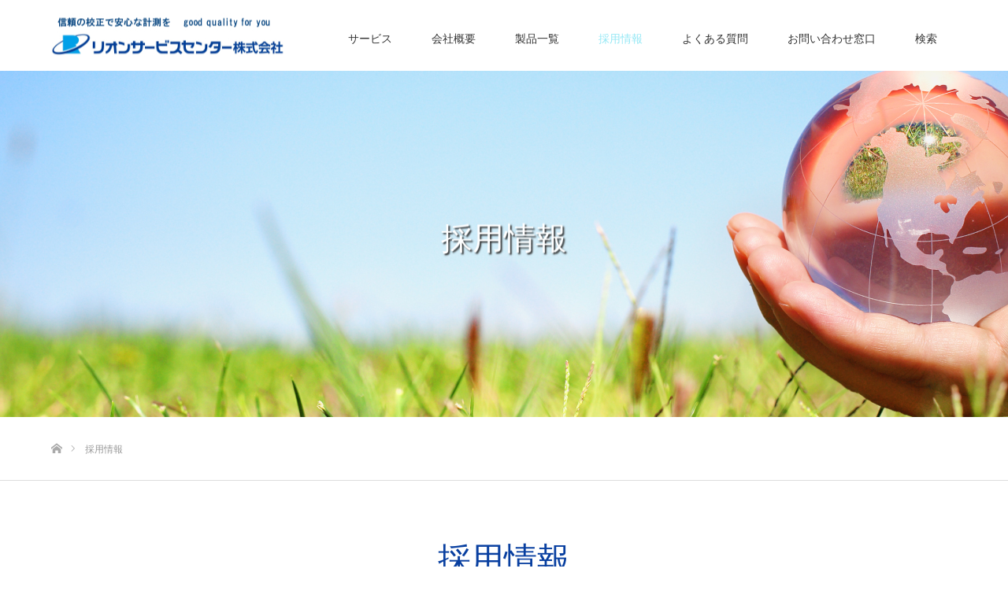

--- FILE ---
content_type: text/html; charset=UTF-8
request_url: https://www.rion-service.co.jp/recruit/
body_size: 11355
content:
<!DOCTYPE html>
<html class="pc" dir="ltr" lang="ja"
	prefix="og: https://ogp.me/ns#" >
<head>
	<!-- Google Tag Manager -->
<script>(function(w,d,s,l,i){w[l]=w[l]||[];w[l].push({'gtm.start':
new Date().getTime(),event:'gtm.js'});var f=d.getElementsByTagName(s)[0],
j=d.createElement(s),dl=l!='dataLayer'?'&l='+l:'';j.async=true;j.src=
'https://www.googletagmanager.com/gtm.js?id='+i+dl;f.parentNode.insertBefore(j,f);
})(window,document,'script','dataLayer','GTM-NJ2N4S7');</script>
<!-- End Google Tag Manager -->
<script id="_bownow_ts">
var _bownow_ts = document.createElement('script');
_bownow_ts.charset = 'utf-8';
_bownow_ts.src = 'https://contents.bownow.jp/js/UTC_0faa2592714a83171e70/trace.js';
document.getElementsByTagName('head')[0].appendChild(_bownow_ts);
</script>
<meta charset="UTF-8">
<!--[if IE]><meta http-equiv="X-UA-Compatible" content="IE=edge"><![endif]-->
<meta name="viewport" content="width=device-width">

<meta name="description" content="">
<link rel="pingback" href="https://www.rion-service.co.jp/wp/xmlrpc.php">
<script>
$(window).on('load', function() {
    var headerHeight = 100; // ヘッダーの高さ
    if (document.URL.match('#')) {
        var str = location.href;
        var cut_str = "#";
        var index = str.indexOf(cut_str);
        var href = str.slice(index);
        var target = href;
        var position = $(target).offset().top - headerHeight;
        $("html, body").scrollTop(position);
        return false;
    }
});
</script>
<link rel="shortcut icon" href="https://www.rion-service.co.jp/wp/wp-content/uploads/2019/02/RSC_c.jpg">

		<!-- All in One SEO 4.2.1.1 -->
		<title>採用情報 - リオンサービスセンター株式会社</title>
		<meta name="robots" content="max-image-preview:large" />
		<link rel="canonical" href="https://www.rion-service.co.jp/recruit/" />
		<meta property="og:locale" content="ja_JP" />
		<meta property="og:site_name" content="リオンサービスセンター株式会社 -" />
		<meta property="og:type" content="article" />
		<meta property="og:title" content="採用情報 - リオンサービスセンター株式会社" />
		<meta property="og:url" content="https://www.rion-service.co.jp/recruit/" />
		<meta property="article:published_time" content="2018-11-20T09:01:10+00:00" />
		<meta property="article:modified_time" content="2020-11-24T06:45:37+00:00" />
		<meta name="twitter:card" content="summary" />
		<meta name="twitter:title" content="採用情報 - リオンサービスセンター株式会社" />
		<script type="application/ld+json" class="aioseo-schema">
			{"@context":"https:\/\/schema.org","@graph":[{"@type":"WebSite","@id":"https:\/\/www.rion-service.co.jp\/#website","url":"https:\/\/www.rion-service.co.jp\/","name":"\u30ea\u30aa\u30f3\u30b5\u30fc\u30d3\u30b9\u30bb\u30f3\u30bf\u30fc\u682a\u5f0f\u4f1a\u793e","inLanguage":"ja","publisher":{"@id":"https:\/\/www.rion-service.co.jp\/#organization"}},{"@type":"Organization","@id":"https:\/\/www.rion-service.co.jp\/#organization","name":"\u30ea\u30aa\u30f3\u30b5\u30fc\u30d3\u30b9\u30bb\u30f3\u30bf\u30fc\u682a\u5f0f\u4f1a\u793e","url":"https:\/\/www.rion-service.co.jp\/"},{"@type":"BreadcrumbList","@id":"https:\/\/www.rion-service.co.jp\/recruit\/#breadcrumblist","itemListElement":[{"@type":"ListItem","@id":"https:\/\/www.rion-service.co.jp\/#listItem","position":1,"item":{"@type":"WebPage","@id":"https:\/\/www.rion-service.co.jp\/","name":"\u30db\u30fc\u30e0","url":"https:\/\/www.rion-service.co.jp\/"},"nextItem":"https:\/\/www.rion-service.co.jp\/recruit\/#listItem"},{"@type":"ListItem","@id":"https:\/\/www.rion-service.co.jp\/recruit\/#listItem","position":2,"item":{"@type":"WebPage","@id":"https:\/\/www.rion-service.co.jp\/recruit\/","name":"\u63a1\u7528\u60c5\u5831","url":"https:\/\/www.rion-service.co.jp\/recruit\/"},"previousItem":"https:\/\/www.rion-service.co.jp\/#listItem"}]},{"@type":"WebPage","@id":"https:\/\/www.rion-service.co.jp\/recruit\/#webpage","url":"https:\/\/www.rion-service.co.jp\/recruit\/","name":"\u63a1\u7528\u60c5\u5831 - \u30ea\u30aa\u30f3\u30b5\u30fc\u30d3\u30b9\u30bb\u30f3\u30bf\u30fc\u682a\u5f0f\u4f1a\u793e","inLanguage":"ja","isPartOf":{"@id":"https:\/\/www.rion-service.co.jp\/#website"},"breadcrumb":{"@id":"https:\/\/www.rion-service.co.jp\/recruit\/#breadcrumblist"},"datePublished":"2018-11-20T09:01:10+09:00","dateModified":"2020-11-24T06:45:37+09:00"}]}
		</script>
		<!-- All in One SEO -->

<link rel='dns-prefetch' href='//s.w.org' />
<link rel="alternate" type="application/rss+xml" title="リオンサービスセンター株式会社 &raquo; フィード" href="https://www.rion-service.co.jp/feed/" />
<link rel="alternate" type="application/rss+xml" title="リオンサービスセンター株式会社 &raquo; コメントフィード" href="https://www.rion-service.co.jp/comments/feed/" />
<script type="text/javascript">
window._wpemojiSettings = {"baseUrl":"https:\/\/s.w.org\/images\/core\/emoji\/14.0.0\/72x72\/","ext":".png","svgUrl":"https:\/\/s.w.org\/images\/core\/emoji\/14.0.0\/svg\/","svgExt":".svg","source":{"concatemoji":"https:\/\/www.rion-service.co.jp\/wp\/wp-includes\/js\/wp-emoji-release.min.js?ver=6.0.11"}};
/*! This file is auto-generated */
!function(e,a,t){var n,r,o,i=a.createElement("canvas"),p=i.getContext&&i.getContext("2d");function s(e,t){var a=String.fromCharCode,e=(p.clearRect(0,0,i.width,i.height),p.fillText(a.apply(this,e),0,0),i.toDataURL());return p.clearRect(0,0,i.width,i.height),p.fillText(a.apply(this,t),0,0),e===i.toDataURL()}function c(e){var t=a.createElement("script");t.src=e,t.defer=t.type="text/javascript",a.getElementsByTagName("head")[0].appendChild(t)}for(o=Array("flag","emoji"),t.supports={everything:!0,everythingExceptFlag:!0},r=0;r<o.length;r++)t.supports[o[r]]=function(e){if(!p||!p.fillText)return!1;switch(p.textBaseline="top",p.font="600 32px Arial",e){case"flag":return s([127987,65039,8205,9895,65039],[127987,65039,8203,9895,65039])?!1:!s([55356,56826,55356,56819],[55356,56826,8203,55356,56819])&&!s([55356,57332,56128,56423,56128,56418,56128,56421,56128,56430,56128,56423,56128,56447],[55356,57332,8203,56128,56423,8203,56128,56418,8203,56128,56421,8203,56128,56430,8203,56128,56423,8203,56128,56447]);case"emoji":return!s([129777,127995,8205,129778,127999],[129777,127995,8203,129778,127999])}return!1}(o[r]),t.supports.everything=t.supports.everything&&t.supports[o[r]],"flag"!==o[r]&&(t.supports.everythingExceptFlag=t.supports.everythingExceptFlag&&t.supports[o[r]]);t.supports.everythingExceptFlag=t.supports.everythingExceptFlag&&!t.supports.flag,t.DOMReady=!1,t.readyCallback=function(){t.DOMReady=!0},t.supports.everything||(n=function(){t.readyCallback()},a.addEventListener?(a.addEventListener("DOMContentLoaded",n,!1),e.addEventListener("load",n,!1)):(e.attachEvent("onload",n),a.attachEvent("onreadystatechange",function(){"complete"===a.readyState&&t.readyCallback()})),(e=t.source||{}).concatemoji?c(e.concatemoji):e.wpemoji&&e.twemoji&&(c(e.twemoji),c(e.wpemoji)))}(window,document,window._wpemojiSettings);
</script>
<style type="text/css">
img.wp-smiley,
img.emoji {
	display: inline !important;
	border: none !important;
	box-shadow: none !important;
	height: 1em !important;
	width: 1em !important;
	margin: 0 0.07em !important;
	vertical-align: -0.1em !important;
	background: none !important;
	padding: 0 !important;
}
</style>
	<link rel='stylesheet' id='style-css'  href='https://www.rion-service.co.jp/wp/wp-content/themes/SOURCE%20Child/style.css?ver=1.9.1' type='text/css' media='all' />
<link rel='stylesheet' id='wp-block-library-css'  href='https://www.rion-service.co.jp/wp/wp-includes/css/dist/block-library/style.min.css?ver=6.0.11' type='text/css' media='all' />
<style id='global-styles-inline-css' type='text/css'>
body{--wp--preset--color--black: #000000;--wp--preset--color--cyan-bluish-gray: #abb8c3;--wp--preset--color--white: #ffffff;--wp--preset--color--pale-pink: #f78da7;--wp--preset--color--vivid-red: #cf2e2e;--wp--preset--color--luminous-vivid-orange: #ff6900;--wp--preset--color--luminous-vivid-amber: #fcb900;--wp--preset--color--light-green-cyan: #7bdcb5;--wp--preset--color--vivid-green-cyan: #00d084;--wp--preset--color--pale-cyan-blue: #8ed1fc;--wp--preset--color--vivid-cyan-blue: #0693e3;--wp--preset--color--vivid-purple: #9b51e0;--wp--preset--gradient--vivid-cyan-blue-to-vivid-purple: linear-gradient(135deg,rgba(6,147,227,1) 0%,rgb(155,81,224) 100%);--wp--preset--gradient--light-green-cyan-to-vivid-green-cyan: linear-gradient(135deg,rgb(122,220,180) 0%,rgb(0,208,130) 100%);--wp--preset--gradient--luminous-vivid-amber-to-luminous-vivid-orange: linear-gradient(135deg,rgba(252,185,0,1) 0%,rgba(255,105,0,1) 100%);--wp--preset--gradient--luminous-vivid-orange-to-vivid-red: linear-gradient(135deg,rgba(255,105,0,1) 0%,rgb(207,46,46) 100%);--wp--preset--gradient--very-light-gray-to-cyan-bluish-gray: linear-gradient(135deg,rgb(238,238,238) 0%,rgb(169,184,195) 100%);--wp--preset--gradient--cool-to-warm-spectrum: linear-gradient(135deg,rgb(74,234,220) 0%,rgb(151,120,209) 20%,rgb(207,42,186) 40%,rgb(238,44,130) 60%,rgb(251,105,98) 80%,rgb(254,248,76) 100%);--wp--preset--gradient--blush-light-purple: linear-gradient(135deg,rgb(255,206,236) 0%,rgb(152,150,240) 100%);--wp--preset--gradient--blush-bordeaux: linear-gradient(135deg,rgb(254,205,165) 0%,rgb(254,45,45) 50%,rgb(107,0,62) 100%);--wp--preset--gradient--luminous-dusk: linear-gradient(135deg,rgb(255,203,112) 0%,rgb(199,81,192) 50%,rgb(65,88,208) 100%);--wp--preset--gradient--pale-ocean: linear-gradient(135deg,rgb(255,245,203) 0%,rgb(182,227,212) 50%,rgb(51,167,181) 100%);--wp--preset--gradient--electric-grass: linear-gradient(135deg,rgb(202,248,128) 0%,rgb(113,206,126) 100%);--wp--preset--gradient--midnight: linear-gradient(135deg,rgb(2,3,129) 0%,rgb(40,116,252) 100%);--wp--preset--duotone--dark-grayscale: url('#wp-duotone-dark-grayscale');--wp--preset--duotone--grayscale: url('#wp-duotone-grayscale');--wp--preset--duotone--purple-yellow: url('#wp-duotone-purple-yellow');--wp--preset--duotone--blue-red: url('#wp-duotone-blue-red');--wp--preset--duotone--midnight: url('#wp-duotone-midnight');--wp--preset--duotone--magenta-yellow: url('#wp-duotone-magenta-yellow');--wp--preset--duotone--purple-green: url('#wp-duotone-purple-green');--wp--preset--duotone--blue-orange: url('#wp-duotone-blue-orange');--wp--preset--font-size--small: 13px;--wp--preset--font-size--medium: 20px;--wp--preset--font-size--large: 36px;--wp--preset--font-size--x-large: 42px;}.has-black-color{color: var(--wp--preset--color--black) !important;}.has-cyan-bluish-gray-color{color: var(--wp--preset--color--cyan-bluish-gray) !important;}.has-white-color{color: var(--wp--preset--color--white) !important;}.has-pale-pink-color{color: var(--wp--preset--color--pale-pink) !important;}.has-vivid-red-color{color: var(--wp--preset--color--vivid-red) !important;}.has-luminous-vivid-orange-color{color: var(--wp--preset--color--luminous-vivid-orange) !important;}.has-luminous-vivid-amber-color{color: var(--wp--preset--color--luminous-vivid-amber) !important;}.has-light-green-cyan-color{color: var(--wp--preset--color--light-green-cyan) !important;}.has-vivid-green-cyan-color{color: var(--wp--preset--color--vivid-green-cyan) !important;}.has-pale-cyan-blue-color{color: var(--wp--preset--color--pale-cyan-blue) !important;}.has-vivid-cyan-blue-color{color: var(--wp--preset--color--vivid-cyan-blue) !important;}.has-vivid-purple-color{color: var(--wp--preset--color--vivid-purple) !important;}.has-black-background-color{background-color: var(--wp--preset--color--black) !important;}.has-cyan-bluish-gray-background-color{background-color: var(--wp--preset--color--cyan-bluish-gray) !important;}.has-white-background-color{background-color: var(--wp--preset--color--white) !important;}.has-pale-pink-background-color{background-color: var(--wp--preset--color--pale-pink) !important;}.has-vivid-red-background-color{background-color: var(--wp--preset--color--vivid-red) !important;}.has-luminous-vivid-orange-background-color{background-color: var(--wp--preset--color--luminous-vivid-orange) !important;}.has-luminous-vivid-amber-background-color{background-color: var(--wp--preset--color--luminous-vivid-amber) !important;}.has-light-green-cyan-background-color{background-color: var(--wp--preset--color--light-green-cyan) !important;}.has-vivid-green-cyan-background-color{background-color: var(--wp--preset--color--vivid-green-cyan) !important;}.has-pale-cyan-blue-background-color{background-color: var(--wp--preset--color--pale-cyan-blue) !important;}.has-vivid-cyan-blue-background-color{background-color: var(--wp--preset--color--vivid-cyan-blue) !important;}.has-vivid-purple-background-color{background-color: var(--wp--preset--color--vivid-purple) !important;}.has-black-border-color{border-color: var(--wp--preset--color--black) !important;}.has-cyan-bluish-gray-border-color{border-color: var(--wp--preset--color--cyan-bluish-gray) !important;}.has-white-border-color{border-color: var(--wp--preset--color--white) !important;}.has-pale-pink-border-color{border-color: var(--wp--preset--color--pale-pink) !important;}.has-vivid-red-border-color{border-color: var(--wp--preset--color--vivid-red) !important;}.has-luminous-vivid-orange-border-color{border-color: var(--wp--preset--color--luminous-vivid-orange) !important;}.has-luminous-vivid-amber-border-color{border-color: var(--wp--preset--color--luminous-vivid-amber) !important;}.has-light-green-cyan-border-color{border-color: var(--wp--preset--color--light-green-cyan) !important;}.has-vivid-green-cyan-border-color{border-color: var(--wp--preset--color--vivid-green-cyan) !important;}.has-pale-cyan-blue-border-color{border-color: var(--wp--preset--color--pale-cyan-blue) !important;}.has-vivid-cyan-blue-border-color{border-color: var(--wp--preset--color--vivid-cyan-blue) !important;}.has-vivid-purple-border-color{border-color: var(--wp--preset--color--vivid-purple) !important;}.has-vivid-cyan-blue-to-vivid-purple-gradient-background{background: var(--wp--preset--gradient--vivid-cyan-blue-to-vivid-purple) !important;}.has-light-green-cyan-to-vivid-green-cyan-gradient-background{background: var(--wp--preset--gradient--light-green-cyan-to-vivid-green-cyan) !important;}.has-luminous-vivid-amber-to-luminous-vivid-orange-gradient-background{background: var(--wp--preset--gradient--luminous-vivid-amber-to-luminous-vivid-orange) !important;}.has-luminous-vivid-orange-to-vivid-red-gradient-background{background: var(--wp--preset--gradient--luminous-vivid-orange-to-vivid-red) !important;}.has-very-light-gray-to-cyan-bluish-gray-gradient-background{background: var(--wp--preset--gradient--very-light-gray-to-cyan-bluish-gray) !important;}.has-cool-to-warm-spectrum-gradient-background{background: var(--wp--preset--gradient--cool-to-warm-spectrum) !important;}.has-blush-light-purple-gradient-background{background: var(--wp--preset--gradient--blush-light-purple) !important;}.has-blush-bordeaux-gradient-background{background: var(--wp--preset--gradient--blush-bordeaux) !important;}.has-luminous-dusk-gradient-background{background: var(--wp--preset--gradient--luminous-dusk) !important;}.has-pale-ocean-gradient-background{background: var(--wp--preset--gradient--pale-ocean) !important;}.has-electric-grass-gradient-background{background: var(--wp--preset--gradient--electric-grass) !important;}.has-midnight-gradient-background{background: var(--wp--preset--gradient--midnight) !important;}.has-small-font-size{font-size: var(--wp--preset--font-size--small) !important;}.has-medium-font-size{font-size: var(--wp--preset--font-size--medium) !important;}.has-large-font-size{font-size: var(--wp--preset--font-size--large) !important;}.has-x-large-font-size{font-size: var(--wp--preset--font-size--x-large) !important;}
</style>
<link rel='stylesheet' id='contact-form-7-css'  href='https://www.rion-service.co.jp/wp/wp-content/plugins/contact-form-7/includes/css/styles.css?ver=5.5.6.1' type='text/css' media='all' />
<link rel='stylesheet' id='parent-style-css'  href='https://www.rion-service.co.jp/wp/wp-content/themes/source_tcd045/style.css?ver=6.0.11' type='text/css' media='all' />
<link rel='stylesheet' id='child-style-css'  href='https://www.rion-service.co.jp/wp/wp-content/themes/SOURCE%20Child/style.css?ver=6.0.11' type='text/css' media='all' />
<script type='text/javascript' src='https://www.rion-service.co.jp/wp/wp-includes/js/jquery/jquery.min.js?ver=3.6.0' id='jquery-core-js'></script>
<script type='text/javascript' src='https://www.rion-service.co.jp/wp/wp-includes/js/jquery/jquery-migrate.min.js?ver=3.3.2' id='jquery-migrate-js'></script>
<link rel="https://api.w.org/" href="https://www.rion-service.co.jp/wp-json/" /><link rel="alternate" type="application/json" href="https://www.rion-service.co.jp/wp-json/wp/v2/pages/42" /><link rel='shortlink' href='https://www.rion-service.co.jp/?p=42' />
<link rel="alternate" type="application/json+oembed" href="https://www.rion-service.co.jp/wp-json/oembed/1.0/embed?url=https%3A%2F%2Fwww.rion-service.co.jp%2Frecruit%2F" />
<link rel="alternate" type="text/xml+oembed" href="https://www.rion-service.co.jp/wp-json/oembed/1.0/embed?url=https%3A%2F%2Fwww.rion-service.co.jp%2Frecruit%2F&#038;format=xml" />

<link rel="stylesheet" href="https://www.rion-service.co.jp/wp/wp-content/themes/source_tcd045/css/design-plus.css?ver=1.9.1">
<link rel="stylesheet" href="https://www.rion-service.co.jp/wp/wp-content/themes/source_tcd045/css/sns-botton.css?ver=1.9.1">
<link rel="stylesheet" media="screen" href="https://www.rion-service.co.jp/wp/wp-content/themes/source_tcd045/css/responsive.css?ver=1.9.1">
<link rel="stylesheet" media="screen" href="https://www.rion-service.co.jp/wp/wp-content/themes/source_tcd045/css/footer-bar.css?ver=1.9.1">

<script src="https://www.rion-service.co.jp/wp/wp-content/themes/source_tcd045/js/jquery.easing.1.3.js?ver=1.9.1"></script>
<script src="https://www.rion-service.co.jp/wp/wp-content/themes/source_tcd045/js/jscript.js?ver=1.9.1"></script>
<script src="https://www.rion-service.co.jp/wp/wp-content/themes/source_tcd045/js/footer-bar.js?ver=1.9.1"></script>
<script src="https://www.rion-service.co.jp/wp/wp-content/themes/source_tcd045/js/comment.js?ver=1.9.1"></script>
<script src="https://www.rion-service.co.jp/wp/wp-content/themes/source_tcd045/js/header_fix.js?ver=1.9.1"></script>

<style type="text/css">

body, input, textarea { font-family: "Segoe UI", Verdana, "游ゴシック", YuGothic, "Hiragino Kaku Gothic ProN", Meiryo, sans-serif; }

.rich_font { font-family: "Hiragino Sans", "ヒラギノ角ゴ ProN", "Hiragino Kaku Gothic ProN", "游ゴシック", YuGothic, "メイリオ", Meiryo, sans-serif; font-weight: 100; }



body { font-size:14px; }



#post_title { font-size:32px; }
.post_content { font-size:14px; }

#related_post li a.image, .styled_post_list1 .image, .work_list_widget .image, .work_list .box .image, .blog_list .box .image {
  overflow: hidden;
}
#related_post li a.image img, .styled_post_list1 .image img, .work_list_widget .image img, .work_list .box .image img, .blog_list .box .image img {
  -webkit-transition: all 0.75s ease; -moz-transition: all 0.75s ease; transition: all 0.75s ease;
  -webkit-transform: scale(1); -moz-transform: scale(1); -ms-transform: scale(1); -o-transform: scale(1); transform: scale(1);
  -webkit-backface-visibility:hidden; backface-visibility:hidden;
}
#related_post li a.image:hover img, .styled_post_list1 .image:hover img, .work_list_widget .image:hover img, .work_list .box .image:hover img, .blog_list .box .image:hover img {
  -webkit-transform: scale(1.2); -moz-transform: scale(1.2); -ms-transform: scale(1.2); -o-transform: scale(1.2); transform: scale(1.2);
}
.index_archive_link, #work_navigation a, .page_navi p.back a
  { background-color:#3B41FF; }

#header, .pc #global_menu ul ul a, #footer_bottom, .mobile #copyright, .mobile .home #header
  { background-color:#083FA0; }

.header_fix #header, .pc .header_fix #global_menu ul ul a, .mobile .header_fix #header
  { background-color:rgba(8,63,160,1.0); }

#header a, mobile a.menu_button:before
  { color:#FFFFFF; }

#footer_top, #footer_top a, #footer_bottom, #footer_bottom a
  { color:#FFFFFF; }

.pc #global_menu ul ul li.menu-item-has-children > a:before
  { border-color:transparent transparent transparent #FFFFFF; }

.pc #global_menu ul ul a:hover
  { color:#fff; }

.pc #global_menu ul ul li.menu-item-has-children > a:hover:before
  { border-color:transparent transparent transparent #fff; }

#post_title, #page_header .headline, #work_category_list .current_category .name, #work_footer_data .link, .blog_list .box .title a:hover, #footer_menu a:hover, #related_post li .title a:hover, .side_widget .styled_post_list1 .title:hover, .pc .home #global_menu li.current-menu-item > a, .pc .home #global_menu > ul > li > a:hover
  { color:#083FA0; }

a:hover, .pc #header .logo a:hover, #comment_header ul li a:hover, .pc #global_menu > ul > li.active > a, .pc #global_menu li.current-menu-item > a, .pc #global_menu > ul > li > a:hover, #header_logo .logo a:hover, #bread_crumb li.home a:hover:before, #bread_crumb li a:hover, .color_headline, #footer_bottom a:hover, .pc .home.header_fix #global_menu li.current-menu-item > a, .pc .home.header_fix #global_menu > ul > li > a:hover
  { color:#95E8F5; }

#return_top a:hover, .next_page_link a:hover, .collapse_category_list li a:hover .count, .slick-arrow:hover, .page_navi a:hover, .page_navi p.back a:hover,
  #wp-calendar td a:hover, #wp-calendar #prev a:hover, #wp-calendar #next a:hover, .widget_search #search-btn input:hover, .widget_search #searchsubmit:hover, .side_widget.google_search #searchsubmit:hover,
    #submit_comment:hover, #comment_header ul li a:hover, #comment_header ul li.comment_switch_active a, #comment_header #comment_closed p, #post_pagination a:hover,
      #header_slider .slick-dots button:hover::before, #header_slider .slick-dots .slick-active button::before,
        .work_list .box .title a:hover, #work_navigation a:hover, #work_side_content a:hover, #work_button a:hover, #blog_list .category a:hover, #post_meta_top .category a:hover, .box_list .link_button:hover
          { background-color:#083FA0 !important; }

#footer_top, .pc #global_menu ul ul a:hover, .news_list .category a:hover, .work_list .category a:hover, .blog_list .category a:hover, #related_post .headline, #comment_headline, .side_headline,
  .mobile a.menu_button:hover, .mobile #global_menu li a:hover, .index_archive_link:hover
    { background-color:#95E8F5 !important; }

#comment_textarea textarea:focus, #guest_info input:focus, #comment_header ul li a:hover, #comment_header ul li.comment_switch_active a, #comment_header #comment_closed p, .page_navi a:hover, .page_navi p.back a:hover
  { border-color:#083FA0; }

#comment_header ul li.comment_switch_active a:after, #comment_header #comment_closed p:after
  { border-color:#083FA0 transparent transparent transparent; }

.collapse_category_list li a:before
  { border-color: transparent transparent transparent #95E8F5; }

@media screen and (min-width:600px) {
  #header_slider_nav .slick-current .label { background-color:#083FA0 !important; }
}

.post_content a, .post_content a:hover { color:#0033FF; }

#site_loader_spinner { border:4px solid rgba(8,63,160,0.2); border-top-color:#083FA0; }

/* Footer bar */

body{font-size:16px!important;}
/*.home #top{margin:0 auto!important;}*/
.home #top{margin:0;}

#index_free_content2{
    width:100%;
    padding:0!important;
}
#index_free_content2 #header_slider_nav .item{
    width:33%;
    border-top:1px solid #dddddd;
    display: inline-flex;
}
#index_free_content2 #header_slider_nav .item .label{background:#73CDFF!important;}
#index_free_content2 #header_slider_nav .item .catch{margin-bottom:0!important;}
.index_free_content{margin-bottom:180px;}
#index_3box,#index_4box,#index_work_list{margin-bottom:180px;}
#header{background-color:#ffffff!important;}
.pc .header_fix #header{background:#ffffff;}
.pc #global_menu > ul > li > a{padding:4px 25px 0;}
#index_free_content1 .top_h3,.top_p{text-align:center;}
#index_free_content1 .top_h3{
    font-size:42px;
    font-weight:bold;a
    margin:30px 0;
}
#index_free_content1 .top_p{
    font-size:16px;
    margin-bottom:30px;
}
.use_animation #index_3box_header.animation_element.animated .headline{
    font-weight:bold;
    margin-bottom:20px;
}
#index_4box h3.headline{
    text-align:center;
    font-weight:bold;
    margin-bottom:20px;
}
#index_center_image h3.title{font-weight:bold;}
#index_work_list .index_list_header{position:relative;}
#index_work_list .index_list_header .headline{
    position:absolute;
    top:0;
    left:0;
    right:0;
    bottom:0;
    margin:auto;
    width:5em;
    height:1em;
    font-weight:bold;
}
#index_news_list .headline{font-weight:bold;}
#index_free_content4{
    background: url(https://www.rion-service.co.jp/wp/wp-content/uploads/2018/11/wide-image_overlay.jpg) no-repeat center center;
    background-size: cover;
    width:100%;
    height:400px;
    padding-left:0;
    padding-right:0;
}
#index_free_content4 .contact_h3{
    margin-top:0;
    margin-bottom:0;
    padding-top:10%;
    padding-bottom:10px;
    border:none;
    font-weight:bold;
    font-size:33px;
    text-align:center;
    color:#083fa0;
}
#index_free_content4 .q_button{
    display:block;
    width:200px;
    min-width:initial;
    margin:0 auto;
    font-size:18px;
    font-weight:bold;
    text-align:center;
    text-indent:1em;
    border-radius:2px;
    background-color:#083fa0;
    background-image:url(https://www.rion-service.co.jp/wp/wp-content/uploads/2018/11/icon-mail.png);
    background-size:auto;
    background-repeat:no-repeat;
    background-position:13% center;
}
#index_free_content4 .q_button:hover{
    background-color:#73CDFF;
    background-position:13% center;
}

@media all and (max-width:768px){
    .res_none{display:none;}
}
@media all and (max-width:767px){
    body{font-size:14px!important;}
    #index_3box,#index_4box,#index_work_list{margin:0 auto 20px auto;}
    #index_free_content2 #header_slider_nav .item{width:100%;}
    #index_free_content1 .top_h3,
    #index_4box h3.headline,
    #index_free_content4 .contact_h3{
        font-size:26px!important;
    }
    #index_free_content1 .top_p{
        font-size:14px;
    }
    #index_free_content4{max-height:200px;}

}

/* テキストレスポンシブ */
.txt { text-align:center; }
.sp_txt { text-align:left; }
.res_block{display:none;}
@media screen and (max-width:690px) {
  .txt { text-align:left; }
  .res_none{display:none;}
  .res_block{display:block;}
}

.pc #global_menu > ul > li > a, a.menu_button:before{color:#333;}

a.anchor{
    display: block;
    padding-top: 70px;
    margin-top: -70px;
}

.num1{
background-image: url(https://www.rion-service.co.jp/wp/wp-content/uploads/2019/01/医用検査機器120.jpg);
}
.num2{
background-image: url(https://www.rion-service.co.jp/wp/wp-content/uploads/2019/01/微粒子計測器170.jpg);
}
.num3{
background-image: url(https://www.rion-service.co.jp/wp/wp-content/uploads/2019/01/音響振動計測器170-1.jpg);
}
iframe#_bownow_iframe_sid_661aa028df7f70f362fa {
    border: none;
    overflow: hidden;
    height: 1200px;
}
iframe#_bownow_iframe_sid_41b0c3b602babf6f8141 {
    height: 1250px;
    border: none;
    overflow: hidden;
}
iframe#_bownow_iframe_sid_ad74196b52752820676d {
    border: none;
    overflow: hidden;
    height: 1200px;
}
iframe#_bownow_iframe_sid_b73b640ad96949da84b7 {
    border: none;
    overflow: hidden;
    height: 1200px;
}
iframe#_bownow_iframe_sid_ef65cfe629ec1d6021eb {
    border: none;
    overflow: hidden;
    height: 1200px;
}
iframe#_bownow_iframe_sid_7cae165a6c78222f2333 {
    border: none;
    overflow: hidden;
    height: 1200px;
}
iframe#_bownow_iframe_sid_7cae165a6c78222f2333 {
    border: none;
    overflow: hidden;
    height: 1200px;
}
iframe#_bownow_iframe_sid_d2a814776b140a8a507a {
    border: none;
    overflow: hidden;
    height: 1500px;
}

</style>


<style type="text/css">.img-block {
  overflow: hidden;
  border: solid 5px #4f81bd;
}
.img-block img {transition: 0.5s;}
.img-block img:hover {
  -moz-transform: scale(1.1,1.1);
  -webkit-transform: scale(1.1,1.1);
  -o-transform: scale(1.1,1.1);
  -ms-transform: scale(1.1,1.1);
}
.linkup{margin:0!important; line-height:0!important;}
.line{
  padding: .5em .75em!important;
  background: -webkit-linear-gradient(top, #69b4e6 0%, #5C68FF 100%);
  background: linear-gradient(to bottom, #69b4e6 0%, #5C68FF 100%);
  color: #fff;
  text-shadow: 1px 1px 1px rgba(0, 0, 0, 0.3);
}
.pointhead{
    position: relative;
    padding: .25em 0 .5em .75em!important;
    border-left: 6px solid #3B41FF;
}
.pointhead::after{
    position: absolute;
    left: 0;
    bottom: 0;
    content: '';
    width: 100%;
    height: 0;
    border-bottom: 1px solid #ccc;
}
.contBtn{
    background: url("https://www.rion-service.co.jp/wp/wp-content/uploads/2018/12/contBtn_off.png") no-repeat;
    display: block;
    height: 60px;  
    width: 300px;
}
.contBtn:hover{background: url("https://www.rion-service.co.jp/wp/wp-content/uploads/2018/12/contBtn_on.png") no-repeat;}
.mainhead {
  position: relative;
  text-align: center;
  font-size: 25px!important;
}
.mainhead .white {
  position: relative;
  z-index: 2;
  display: inline-block;
  margin: 0 4em;
  padding: 0 1em;
  background-color: #fff;
  text-align: left;
}
.mainhead::before {
  position: absolute;
  top: 50%;
  z-index: 1;
  content: '';
  display: block;
  width: 100%;
  height: 1px;
  background: #ccc;
  background: -webkit-linear-gradient(-45deg, transparent, #ccc 10%, #ccc 90%, transparent);
  background: linear-gradient(-45deg, transparent, #ccc 10%, #ccc 90%, transparent);
}
@media only screen and (max-width: 767px) {
    .mainhead {font-size:20px!important;}
}</style><link rel="stylesheet" href="https://www.rion-service.co.jp/wp/wp-content/themes/source_tcd045/pagebuilder/assets/css/pagebuilder.css?ver=1.3.4">
<style type="text/css">
.tcd-pb-row.row1 { margin-bottom:30px; background-color:#ffffff; }
.tcd-pb-row.row1 .tcd-pb-col.col1 { width:100%; }
.tcd-pb-row.row1 .tcd-pb-col.col1 .tcd-pb-widget.widget1 { margin-bottom:30px; }
@media only screen and (max-width:767px) {
  .tcd-pb-row.row1 { margin-bottom:30px; }
  .tcd-pb-row.row1 .tcd-pb-col.col1 .tcd-pb-widget.widget1 { margin-bottom:30px; }
}
.tcd-pb-row.row2 { margin-bottom:30px; background-color:#ffffff; }
.tcd-pb-row.row2 .tcd-pb-col.col1 { width:100%; }
.tcd-pb-row.row2 .tcd-pb-col.col1 .tcd-pb-widget.widget1 { margin-bottom:30px; }
@media only screen and (max-width:767px) {
  .tcd-pb-row.row2 { margin-bottom:30px; }
  .tcd-pb-row.row2 .tcd-pb-col.col1 .tcd-pb-widget.widget1 { margin-bottom:30px; }
}
.tcd-pb-row.row3 { margin-bottom:30px; background-color:#ffffff; }
.tcd-pb-row.row3 .tcd-pb-col.col1 { width:100%; }
.tcd-pb-row.row3 .tcd-pb-col.col1 .tcd-pb-widget.widget1 { margin-bottom:30px; }
.tcd-pb-row.row3 .tcd-pb-col.col1 .tcd-pb-widget.widget2 { margin-bottom:60px; }
@media only screen and (max-width:767px) {
  .tcd-pb-row.row3 { margin-bottom:30px; }
  .tcd-pb-row.row3 .tcd-pb-col.col1 .tcd-pb-widget.widget1 { margin-bottom:30px; }
  .tcd-pb-row.row3 .tcd-pb-col.col1 .tcd-pb-widget.widget2 { margin-bottom:50px; }
}
.tcd-pb-row.row4 { margin-bottom:30px; background-color:#ffffff; }
.tcd-pb-row.row4 .tcd-pb-col.col1 { width:100%; }
.tcd-pb-row.row4 .tcd-pb-col.col1 .tcd-pb-widget.widget1 { margin-bottom:30px; }
.tcd-pb-row.row4 .tcd-pb-col.col1 .tcd-pb-widget.widget2 { margin-bottom:30px; }
.tcd-pb-row.row4 .tcd-pb-col.col1 .tcd-pb-widget.widget3 { margin-bottom:30px; }
.tcd-pb-row.row4 .tcd-pb-col.col1 .tcd-pb-widget.widget4 { margin-bottom:30px; }
@media only screen and (max-width:767px) {
  .tcd-pb-row.row4 { margin-bottom:30px; }
  .tcd-pb-row.row4 .tcd-pb-col.col1 .tcd-pb-widget.widget1 { margin-bottom:30px; }
  .tcd-pb-row.row4 .tcd-pb-col.col1 .tcd-pb-widget.widget2 { margin-bottom:30px; }
  .tcd-pb-row.row4 .tcd-pb-col.col1 .tcd-pb-widget.widget3 { margin-bottom:30px; }
  .tcd-pb-row.row4 .tcd-pb-col.col1 .tcd-pb-widget.widget4 { margin-bottom:30px; }
}
.tcd-pb-row.row4 .tcd-pb-col.col1 .tcd-pb-widget.widget1 .pb_headline { color: #333333; font-size: 30px; text-align: center;  }
.tcd-pb-row.row4 .tcd-pb-col.col1 .tcd-pb-widget.widget3 .pb_headline { color: #333333; font-size: 30px; text-align: center;  }
@media only screen and (max-width: 767px) {
  .tcd-pb-row.row4 .tcd-pb-col.col1 .tcd-pb-widget.widget1 .pb_headline { font-size: 20px; text-align: left;  }
  .tcd-pb-row.row4 .tcd-pb-col.col1 .tcd-pb-widget.widget3 .pb_headline { font-size: 20px; text-align: left;  }
}
</style>

</head>
<body id="body" class="page-template page-template-page-noside page-template-page-noside-php page page-id-42 page-parent fix_top">
<!-- Google Tag Manager (noscript) -->
<noscript><iframe src="https://www.googletagmanager.com/ns.html?id=GTM-NJ2N4S7"
height="0" width="0" style="display:none;visibility:hidden"></iframe></noscript>
<!-- End Google Tag Manager (noscript) -->
<div id="site_loader_overlay">
 <div id="site_loader_spinner"></div>
</div>
<div id="site_wrap">

 <div id="header">
  <div id="header_inner" class="clearfix">
   <div id="logo_image">
 <h1 class="logo">
  <a href="https://www.rion-service.co.jp/" title="リオンサービスセンター株式会社">
      <img class="pc_logo_image" src="https://www.rion-service.co.jp/wp/wp-content/uploads/2019/01/リオンサービスセンター_ヨコ組_copy-2.jpg?1768882677" alt="リオンサービスセンター株式会社" title="リオンサービスセンター株式会社" />
         <img class="mobile_logo_image" src="https://www.rion-service.co.jp/wp/wp-content/uploads/2019/01/リオンサービスセンター_ヨコ組_copy-2.jpg?1768882677" alt="リオンサービスセンター株式会社" title="リオンサービスセンター株式会社" />
     </a>
 </h1>
</div>
      <div id="global_menu">
    <ul id="menu-%e3%82%b0%e3%83%ad%e3%83%bc%e3%83%90%e3%83%ab%e3%83%a1%e3%83%8b%e3%83%a5%e3%83%bc" class="menu"><li id="menu-item-50" class="menu-item menu-item-type-post_type menu-item-object-page menu-item-has-children menu-item-50"><a href="https://www.rion-service.co.jp/service/">サービス</a>
<ul class="sub-menu">
	<li id="menu-item-128" class="menu-item menu-item-type-post_type menu-item-object-page menu-item-128"><a href="https://www.rion-service.co.jp/service/repair/">点検校正修理</a></li>
	<li id="menu-item-127" class="menu-item menu-item-type-post_type menu-item-object-page menu-item-127"><a href="https://www.rion-service.co.jp/service/maintenance/">保守契約</a></li>
	<li id="menu-item-126" class="menu-item menu-item-type-post_type menu-item-object-page menu-item-has-children menu-item-126"><a href="https://www.rion-service.co.jp/service/solution/">ソリューション</a>
	<ul class="sub-menu">
		<li id="menu-item-218" class="menu-item menu-item-type-post_type menu-item-object-page menu-item-218"><a href="https://www.rion-service.co.jp/service/solution/cases/">システム構築・導入</a></li>
		<li id="menu-item-507" class="menu-item menu-item-type-custom menu-item-object-custom menu-item-has-children menu-item-507"><a href="https://www.rion-service.co.jp/service/solution/#meas">測定サービス</a>
		<ul class="sub-menu">
			<li id="menu-item-508" class="menu-item menu-item-type-post_type menu-item-object-page menu-item-508"><a href="https://www.rion-service.co.jp/service/solution/measair/">航空機騒音測定</a></li>
		</ul>
</li>
		<li id="menu-item-456" class="menu-item menu-item-type-post_type menu-item-object-page menu-item-456"><a href="https://www.rion-service.co.jp/service/rental/">レンタル</a></li>
	</ul>
</li>
</ul>
</li>
<li id="menu-item-52" class="menu-item menu-item-type-post_type menu-item-object-page menu-item-has-children menu-item-52"><a href="https://www.rion-service.co.jp/about/">会社概要</a>
<ul class="sub-menu">
	<li id="menu-item-293" class="menu-item menu-item-type-post_type menu-item-object-page menu-item-293"><a href="https://www.rion-service.co.jp/about/workstyle/">文化・働き方</a></li>
</ul>
</li>
<li id="menu-item-194" class="menu-item menu-item-type-post_type menu-item-object-page menu-item-has-children menu-item-194"><a href="https://www.rion-service.co.jp/product/">製品一覧</a>
<ul class="sub-menu">
	<li id="menu-item-191" class="menu-item menu-item-type-post_type menu-item-object-page menu-item-has-children menu-item-191"><a href="https://www.rion-service.co.jp/quality/">品質・証明書</a>
	<ul class="sub-menu">
		<li id="menu-item-782" class="menu-item menu-item-type-post_type menu-item-object-page menu-item-782"><a href="https://www.rion-service.co.jp/quality/management/">品質管理体制</a></li>
		<li id="menu-item-966" class="menu-item menu-item-type-custom menu-item-object-custom menu-item-966"><a href="https://www.rion-service.co.jp/quality/#isoiec17025">ISO/IEC17025認定校正</a></li>
		<li id="menu-item-786" class="menu-item menu-item-type-post_type menu-item-object-page menu-item-786"><a href="https://www.rion-service.co.jp/quality/certificates/">校正証明書他</a></li>
	</ul>
</li>
</ul>
</li>
<li id="menu-item-47" class="menu-item menu-item-type-post_type menu-item-object-page current-menu-item page_item page-item-42 current_page_item menu-item-has-children menu-item-47"><a href="https://www.rion-service.co.jp/recruit/" aria-current="page">採用情報</a>
<ul class="sub-menu">
	<li id="menu-item-605" class="menu-item menu-item-type-post_type menu-item-object-page menu-item-605"><a href="https://www.rion-service.co.jp/recruit/newgradsinfo/">新卒採用情報</a></li>
	<li id="menu-item-279" class="menu-item menu-item-type-post_type menu-item-object-page menu-item-279"><a href="https://www.rion-service.co.jp/recruit/newgrads/">新卒向けコンテンツ</a></li>
	<li id="menu-item-278" class="menu-item menu-item-type-post_type menu-item-object-page menu-item-278"><a href="https://www.rion-service.co.jp/recruit/midway/">中途採用</a></li>
</ul>
</li>
<li id="menu-item-48" class="menu-item menu-item-type-post_type menu-item-object-page menu-item-48"><a href="https://www.rion-service.co.jp/question/">よくある質問</a></li>
<li id="menu-item-46" class="menu-item menu-item-type-post_type menu-item-object-page menu-item-has-children menu-item-46"><a href="https://www.rion-service.co.jp/contact/">お問い合わせ窓口</a>
<ul class="sub-menu">
	<li id="menu-item-192" class="menu-item menu-item-type-post_type menu-item-object-page menu-item-192"><a href="https://www.rion-service.co.jp/inquiry/">音響・振動計測器に関するお問い合わせ</a></li>
</ul>
</li>
<li id="menu-item-649" class="menu-item menu-item-type-post_type menu-item-object-page menu-item-649"><a href="https://www.rion-service.co.jp/search/">検索</a></li>
</ul>   </div>
   <a href="#" class="menu_button"><span>menu</span></a>
     </div>
 </div><!-- END #header -->


 <div id="top">

  
 </div><!-- END #top -->

 <div id="main_contents" class="clearfix">
<div class="wide_image" style="background:url(https://www.rion-service.co.jp/wp/wp-content/uploads/2019/01/recruit_main.jpg) no-repeat center center; background-size:cover;">
 <div class="caption">
  <h3 class="title rich_font" style="font-size:40px; text-shadow:2px 2px 2px #333333; color:#FFFFFF;">採用情報</h3>
  <div class="desc" style="font-size:16px; text-shadow:2px 2px 2px #333333; color:#FFFFFF;">
     </div>
  </div>
</div><!-- END #wide_image -->

<div id="bread_crumb">

<ul class="clearfix" itemscope itemtype="http://schema.org/BreadcrumbList">
 <li itemprop="itemListElement" itemscope itemtype="http://schema.org/ListItem" class="home"><a itemprop="item" href="https://www.rion-service.co.jp/"><span itemprop="name">ホーム</span></a><meta itemprop="position" content="1" /></li>
 <li itemprop="itemListElement" itemscope itemtype="http://schema.org/ListItem" class="last"><span itemprop="name">採用情報</span><meta itemprop="position" content="2" /></li>
</ul>

</div>

<div id="main_col" class="clearfix">

 <div id="page_header">
  <h2 class="headline rich_font" style="font-size:42px;">採用情報</h2>
 </div>

 
 <div id="article">

  <div class="post_content clearfix">
   <div id="tcd-pb-wrap">
 <div class="tcd-pb-row row1">
  <div class="tcd-pb-row-inner clearfix">
   <div class="tcd-pb-col col1">
    <div class="tcd-pb-widget widget1 pb-widget-editor">
<h2 class="mainhead"><span class="white">Our Mission</span></h2>
<p class="txt">私たちのお客様は業界・規模も多岐にわたり、製品の使用方法や使用環境も異なります。<br />
そのため、<strong>「お客様の一番身近なサポート役」</strong>として、新たな価値・サービスを提供し、お客様にとって最適なソリューションの提案も行うことで、「人と人」「人と社会」をつなぎ、社会の発展に貢献するための挑戦を続けていきます。</p>
    </div>
   </div>
  </div>
 </div>
 <div class="tcd-pb-row row2">
  <div class="tcd-pb-row-inner clearfix">
   <div class="tcd-pb-col col1">
    <div class="tcd-pb-widget widget1 pb-widget-editor">
<h2 class="mainhead"><span class="white">働き方・文化</span></h2>
<div class="post_row">
<div class="post_col post_col-2"><img class="lazy lazy-hidden" src="[data-uri]" data-lazy-type="image" data-lazy-src="https://www.rion-service.co.jp/wp/wp-content/uploads/2019/01/recruit_img.jpg" alt="働き方・文化" /><noscript><img src="https://www.rion-service.co.jp/wp/wp-content/uploads/2019/01/recruit_img.jpg" alt="働き方・文化" /></noscript></div>
<div class="post_col post_col-2">お客様だけでなく全従業員が満足して働くことのできる環境づくりも行っている最中です。<br />
オフィスデザインの変更や社内交流の場を設けて、部署に隔たりなく働ける雰囲気づくりをしております。<br />
また、豊富な研修や教育の受講サポートで、さらなる成長ができる環境づくりを日々模索しております。</p>
<p style="text-align: center;"><a class="q_button" href="https://www.rion-service.co.jp/about/workstyle/">働き方・文化をみる</a></p>
</div>
</div>
    </div>
   </div>
  </div>
 </div>
 <div class="tcd-pb-row row3">
  <div class="tcd-pb-row-inner clearfix">
   <div class="tcd-pb-col col1">
    <div class="tcd-pb-widget widget1 pb-widget-editor">
<h2 class="mainhead"><span class="white">採用情報詳細</span></h2>
    </div>
    <div class="tcd-pb-widget widget2 pb-widget-editor">
<div class="post_row">
<div class="post_col post_col-2">
<p style="text-align: center;"><a class="q_button" href="https://www.rion-service.co.jp/recruit/newgrads/">新卒採用</a></p>
<p style="margin: 0;"><a href="https://www.rion-service.co.jp/recruit/newgrads/"><img class="lazy lazy-hidden" src="[data-uri]" data-lazy-type="image" data-lazy-src="https://www.rion-service.co.jp/wp/wp-content/uploads/2019/01/new_graduate.jpg" alt="新卒採用" /><noscript><img src="https://www.rion-service.co.jp/wp/wp-content/uploads/2019/01/new_graduate.jpg" alt="新卒採用" /></noscript></a></p>
</div>
<div class="post_col post_col-2">
<p style="text-align: center;"><a class="q_button" href="https://www.rion-service.co.jp/recruit/midway/">中途採用</a></p>
<p style="margin: 0;"><a href="https://www.rion-service.co.jp/recruit/midway/"><img class="lazy lazy-hidden" src="[data-uri]" data-lazy-type="image" data-lazy-src="https://www.rion-service.co.jp/wp/wp-content/uploads/2019/01/middle.jpg" alt="中途採用" /><noscript><img src="https://www.rion-service.co.jp/wp/wp-content/uploads/2019/01/middle.jpg" alt="中途採用" /></noscript></a></p>
</div>
</div>
    </div>
   </div>
  </div>
 </div>
 <div class="tcd-pb-row row4">
  <div class="tcd-pb-row-inner clearfix">
   <div class="tcd-pb-col col1">
    <div class="tcd-pb-widget widget1 pb-widget-headline">
<h3 class="pb_headline pb_font_family_type1">社員インタビュー</h3>    </div>
    <div class="tcd-pb-widget widget2 pb-widget-editor">
<div class="post_row">
<div class="post_col post_col-3">
<div class="img-block">
<p class="linkup"><a href="https://www.rion-service.co.jp/recruit/newgrads/voice_tu/"><img class="lazy lazy-hidden" src="[data-uri]" data-lazy-type="image" data-lazy-src="https://www.rion-service.co.jp/wp/wp-content/uploads/2019/01/tuchiya.jpg" alt="Tさん" /><noscript><img src="https://www.rion-service.co.jp/wp/wp-content/uploads/2019/01/tuchiya.jpg" alt="Tさん" /></noscript></a></p>
</div>
<h3 class="line">S.T</h3>
</div>
<div class="post_col post_col-3">
<div class="img-block">
<p class="linkup"><a href="https://www.rion-service.co.jp/recruit/newgrads/voice_hu/"><img class="lazy lazy-hidden" src="[data-uri]" data-lazy-type="image" data-lazy-src="https://www.rion-service.co.jp/wp/wp-content/uploads/2019/01/hukuda.jpg" alt="Fさん" /><noscript><img src="https://www.rion-service.co.jp/wp/wp-content/uploads/2019/01/hukuda.jpg" alt="Fさん" /></noscript></a></p>
</div>
<h3 class="line">K.F</h3>
</div>
<div class="post_col post_col-3">
<div class="img-block">
<p class="linkup"><a href="https://www.rion-service.co.jp/recruit/newgrads/voice_ki/"><img class="lazy lazy-hidden" src="[data-uri]" data-lazy-type="image" data-lazy-src="https://www.rion-service.co.jp/wp/wp-content/uploads/2019/01/kikuchi.jpg" alt="Kさん" /><noscript><img src="https://www.rion-service.co.jp/wp/wp-content/uploads/2019/01/kikuchi.jpg" alt="Kさん" /></noscript></a></p>
</div>
<h3 class="line">R.K</h3>
</div>
</div>
<div class="post_row">
<div class="post_col post_col-3">
<div class="img-block">
<p class="linkup"><a href="https://www.rion-service.co.jp/recruit/midway/voice_hi/"><img class="lazy lazy-hidden" src="[data-uri]" data-lazy-type="image" data-lazy-src="https://www.rion-service.co.jp/wp/wp-content/uploads/2019/02/Hsan.jpg" alt="Hさん" /><noscript><img src="https://www.rion-service.co.jp/wp/wp-content/uploads/2019/02/Hsan.jpg" alt="Hさん" /></noscript></a></p>
</div>
<h3 class="line">M.H</h3>
</div>
<div class="post_col post_col-3">
<div class="img-block">
<p class="linkup"><a href="https://www.rion-service.co.jp/recruit/midway/voice_ba/"><img class="lazy lazy-hidden" src="[data-uri]" data-lazy-type="image" data-lazy-src="https://www.rion-service.co.jp/wp/wp-content/uploads/2019/01/DSC_0128.jpg" alt="Bさん" /><noscript><img src="https://www.rion-service.co.jp/wp/wp-content/uploads/2019/01/DSC_0128.jpg" alt="Bさん" /></noscript></a></p>
</div>
<h3 class="line">S.B</h3>
</div>
<div class="post_col post_col-3">
<div class="img-block">
<p class="linkup"><a href="https://www.rion-service.co.jp/recruit/midway/voice_ni/"><img class="lazy lazy-hidden" src="[data-uri]" data-lazy-type="image" data-lazy-src="https://www.rion-service.co.jp/wp/wp-content/uploads/2019/05/Nishisan.jpg" alt="Nさん" /><noscript><img src="https://www.rion-service.co.jp/wp/wp-content/uploads/2019/05/Nishisan.jpg" alt="Nさん" /></noscript></a></p>
</div>
<h3 class="line">N.N</h3>
</div>
</div>
    </div>
    <div class="tcd-pb-widget widget3 pb-widget-headline">
<h3 class="pb_headline pb_font_family_type1">採用に関するお問い合わせ</h3>    </div>
    <div class="tcd-pb-widget widget4 pb-widget-editor">
<p><a class="contBtn aligncenter" href="https://www.rion-service.co.jp/contact/">　</a></p>
    </div>
   </div>
  </div>
 </div>
</div>
     </div>

 </div><!-- END #article -->

 
</div><!-- END #main_col -->


 </div><!-- END #main_contents -->
 
   
 <div id="footer_top">
  <div id="footer_top_inner" class="clearfix">

      <div id="footer_menu" class="clearfix">
    <ul id="menu-%e3%83%95%e3%83%83%e3%82%bf%e3%83%bc%e3%83%a1%e3%83%8b%e3%83%a5%e3%83%bc" class="menu"><li id="menu-item-53" class="menu-item menu-item-type-post_type menu-item-object-page menu-item-53"><a href="https://www.rion-service.co.jp/about/">会社概要</a></li>
<li id="menu-item-195" class="menu-item menu-item-type-post_type menu-item-object-page menu-item-195"><a href="https://www.rion-service.co.jp/product/">製品一覧</a></li>
</ul><ul id="menu-%e3%83%95%e3%83%83%e3%82%bf%e3%83%bc%e3%83%a1%e3%83%8b%e3%83%a5%e3%83%bc02" class="menu"><li id="menu-item-56" class="menu-item menu-item-type-post_type menu-item-object-page menu-item-56"><a href="https://www.rion-service.co.jp/question/">よくある質問</a></li>
<li id="menu-item-55" class="menu-item menu-item-type-post_type menu-item-object-page current-menu-item page_item page-item-42 current_page_item menu-item-55"><a href="https://www.rion-service.co.jp/recruit/" aria-current="page">採用情報</a></li>
</ul><ul id="menu-%e3%83%95%e3%83%83%e3%82%bf%e3%83%bc%e3%83%a1%e3%83%8b%e3%83%a5%e3%83%bc03" class="menu"><li id="menu-item-335" class="menu-item menu-item-type-post_type menu-item-object-page menu-item-335"><a href="https://www.rion-service.co.jp/service/">サービス</a></li>
<li id="menu-item-58" class="menu-item menu-item-type-post_type menu-item-object-page menu-item-58"><a href="https://www.rion-service.co.jp/voice/">お客様の声</a></li>
<li id="menu-item-196" class="menu-item menu-item-type-post_type menu-item-object-page menu-item-196"><a href="https://www.rion-service.co.jp/contact/">お問い合わせ窓口</a></li>
</ul><ul id="menu-%e3%83%95%e3%83%83%e3%82%bf%e3%83%bc%e3%83%a1%e3%83%8b%e3%83%a5%e3%83%bc04" class="menu"><li id="menu-item-64" class="menu-item menu-item-type-post_type menu-item-object-page menu-item-64"><a href="https://www.rion-service.co.jp/privacypolicy/">プライバシーポリシー</a></li>
<li id="menu-item-65" class="menu-item menu-item-type-post_type menu-item-object-page menu-item-65"><a href="https://www.rion-service.co.jp/sitemap/">サイトマップ</a></li>
</ul>   </div><!-- END #footer_menu -->
   
   <div id="footer_address">
    <div class="logo_area">
 <p class="logo">
  <a href="https://www.rion-service.co.jp/" title="リオンサービスセンター株式会社">
     </a>
 </p>
</div>
       </div>

  </div><!-- END #footer_top_inner -->
 </div><!-- END #footer_top -->

 <div id="footer_bottom">
  <div id="footer_bottom_inner" class="clearfix">

   
   <p id="copyright">Copyright &copy;&nbsp; <a href="https://www.rion-service.co.jp/">リオンサービスセンター株式会社</a></p>

   <div id="return_top">
    <a href="#body"><span>PAGE TOP</span></a>
   </div>

  </div><!-- END #footer_bottom_inner -->
 </div><!-- END #footer_bottom -->

 
</div><!-- #site_wrap -->

 <script>
 
 jQuery(document).ready(function($){

  function after_load() {
    $('#site_loader_spinner').delay(300).fadeOut(600);
    $('#site_loader_overlay').delay(600).fadeOut(900);
    $('#site_wrap').css('display', 'block');
          }

  $(window).load(function () {
    after_load();
      });

  $(function(){
    setTimeout(function(){
      if( $('#site_loader_overlay').is(':visible') ) {
        after_load();
      }
    }, 3000);
  });

 });

 </script>


<script type='text/javascript' src='https://www.rion-service.co.jp/wp/wp-includes/js/comment-reply.min.js?ver=6.0.11' id='comment-reply-js'></script>
<script type='text/javascript' src='https://www.rion-service.co.jp/wp/wp-includes/js/dist/vendor/regenerator-runtime.min.js?ver=0.13.9' id='regenerator-runtime-js'></script>
<script type='text/javascript' src='https://www.rion-service.co.jp/wp/wp-includes/js/dist/vendor/wp-polyfill.min.js?ver=3.15.0' id='wp-polyfill-js'></script>
<script type='text/javascript' id='contact-form-7-js-extra'>
/* <![CDATA[ */
var wpcf7 = {"api":{"root":"https:\/\/www.rion-service.co.jp\/wp-json\/","namespace":"contact-form-7\/v1"}};
/* ]]> */
</script>
<script type='text/javascript' src='https://www.rion-service.co.jp/wp/wp-content/plugins/contact-form-7/includes/js/index.js?ver=5.5.6.1' id='contact-form-7-js'></script>
<script type='text/javascript' src='https://www.rion-service.co.jp/wp/wp-content/plugins/bj-lazy-load/js/bj-lazy-load.min.js?ver=2' id='BJLL-js'></script>
</body>
</html>
